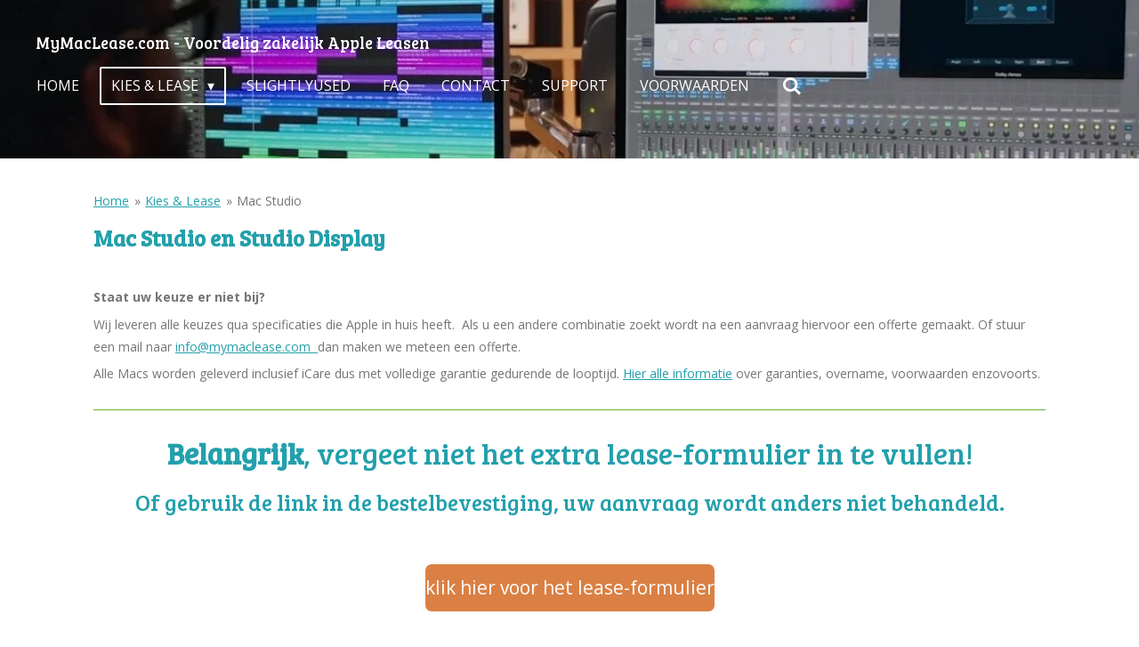

--- FILE ---
content_type: text/html; charset=UTF-8
request_url: https://www.mymaclease.com/kies-lease/mac-studio
body_size: 15855
content:
<!DOCTYPE html>
<html lang="nl">
    <head>
        <meta http-equiv="Content-Type" content="text/html; charset=utf-8">
        <meta name="viewport" content="width=device-width, initial-scale=1.0, maximum-scale=5.0">
        <meta http-equiv="X-UA-Compatible" content="IE=edge">
        <link rel="canonical" href="https://www.mymaclease.com/kies-lease/mac-studio">
        <link rel="sitemap" type="application/xml" href="https://www.mymaclease.com/sitemap.xml">
        <meta property="og:title" content="Mac Studio / Kies &amp; Lease | Apple Leasen? - De grootste, de snelste en u wordt eigenaar. Full-Service!">
        <meta property="og:url" content="https://www.mymaclease.com/kies-lease/mac-studio">
        <base href="https://www.mymaclease.com/">
        <meta name="description" property="og:description" content="">
                <script nonce="2897ad464be822048d53ddab165cc37b">
            
            window.JOUWWEB = window.JOUWWEB || {};
            window.JOUWWEB.application = window.JOUWWEB.application || {};
            window.JOUWWEB.application = {"backends":[{"domain":"jouwweb.nl","freeDomain":"jouwweb.site"},{"domain":"webador.com","freeDomain":"webadorsite.com"},{"domain":"webador.de","freeDomain":"webadorsite.com"},{"domain":"webador.fr","freeDomain":"webadorsite.com"},{"domain":"webador.es","freeDomain":"webadorsite.com"},{"domain":"webador.it","freeDomain":"webadorsite.com"},{"domain":"jouwweb.be","freeDomain":"jouwweb.site"},{"domain":"webador.ie","freeDomain":"webadorsite.com"},{"domain":"webador.co.uk","freeDomain":"webadorsite.com"},{"domain":"webador.at","freeDomain":"webadorsite.com"},{"domain":"webador.be","freeDomain":"webadorsite.com"},{"domain":"webador.ch","freeDomain":"webadorsite.com"},{"domain":"webador.ch","freeDomain":"webadorsite.com"},{"domain":"webador.mx","freeDomain":"webadorsite.com"},{"domain":"webador.com","freeDomain":"webadorsite.com"},{"domain":"webador.dk","freeDomain":"webadorsite.com"},{"domain":"webador.se","freeDomain":"webadorsite.com"},{"domain":"webador.no","freeDomain":"webadorsite.com"},{"domain":"webador.fi","freeDomain":"webadorsite.com"},{"domain":"webador.ca","freeDomain":"webadorsite.com"},{"domain":"webador.ca","freeDomain":"webadorsite.com"},{"domain":"webador.pl","freeDomain":"webadorsite.com"},{"domain":"webador.com.au","freeDomain":"webadorsite.com"},{"domain":"webador.nz","freeDomain":"webadorsite.com"}],"editorLocale":"nl-NL","editorTimezone":"Europe\/Amsterdam","editorLanguage":"nl","analytics4TrackingId":"G-E6PZPGE4QM","analyticsDimensions":[],"backendDomain":"www.jouwweb.nl","backendShortDomain":"jouwweb.nl","backendKey":"jouwweb-nl","freeWebsiteDomain":"jouwweb.site","noSsl":false,"build":{"reference":"4b57889"},"linkHostnames":["www.jouwweb.nl","www.webador.com","www.webador.de","www.webador.fr","www.webador.es","www.webador.it","www.jouwweb.be","www.webador.ie","www.webador.co.uk","www.webador.at","www.webador.be","www.webador.ch","fr.webador.ch","www.webador.mx","es.webador.com","www.webador.dk","www.webador.se","www.webador.no","www.webador.fi","www.webador.ca","fr.webador.ca","www.webador.pl","www.webador.com.au","www.webador.nz"],"assetsUrl":"https:\/\/assets.jwwb.nl","loginUrl":"https:\/\/www.jouwweb.nl\/inloggen","publishUrl":"https:\/\/www.jouwweb.nl\/v2\/website\/1184268\/publish-proxy","adminUserOrIp":false,"pricing":{"plans":{"lite":{"amount":"700","currency":"EUR"},"pro":{"amount":"1200","currency":"EUR"},"business":{"amount":"2400","currency":"EUR"}},"yearlyDiscount":{"price":{"amount":"4800","currency":"EUR"},"ratio":0.17,"percent":"17%","discountPrice":{"amount":"4800","currency":"EUR"},"termPricePerMonth":{"amount":"2400","currency":"EUR"},"termPricePerYear":{"amount":"24000","currency":"EUR"}}},"hcUrl":{"add-product-variants":"https:\/\/help.jouwweb.nl\/hc\/nl\/articles\/28594307773201","basic-vs-advanced-shipping":"https:\/\/help.jouwweb.nl\/hc\/nl\/articles\/28594268794257","html-in-head":"https:\/\/help.jouwweb.nl\/hc\/nl\/articles\/28594336422545","link-domain-name":"https:\/\/help.jouwweb.nl\/hc\/nl\/articles\/28594325307409","optimize-for-mobile":"https:\/\/help.jouwweb.nl\/hc\/nl\/articles\/28594312927121","seo":"https:\/\/help.jouwweb.nl\/hc\/nl\/sections\/28507243966737","transfer-domain-name":"https:\/\/help.jouwweb.nl\/hc\/nl\/articles\/28594325232657","website-not-secure":"https:\/\/help.jouwweb.nl\/hc\/nl\/articles\/28594252935825"}};
            window.JOUWWEB.brand = {"type":"jouwweb","name":"JouwWeb","domain":"JouwWeb.nl","supportEmail":"support@jouwweb.nl"};
                    
                window.JOUWWEB = window.JOUWWEB || {};
                window.JOUWWEB.websiteRendering = {"locale":"nl-NL","timezone":"Europe\/Amsterdam","routes":{"api\/upload\/product-field":"\/_api\/upload\/product-field","checkout\/cart":"\/winkelwagen","payment":"\/bestelling-afronden\/:publicOrderId","payment\/forward":"\/bestelling-afronden\/:publicOrderId\/forward","public-order":"\/bestelling\/:publicOrderId","checkout\/authorize":"\/winkelwagen\/authorize\/:gateway","wishlist":"\/verlanglijst"}};
                                                    window.JOUWWEB.website = {"id":1184268,"locale":"nl-NL","enabled":true,"title":"Apple Leasen? - De grootste, de snelste en u wordt eigenaar. Full-Service!","hasTitle":true,"roleOfLoggedInUser":null,"ownerLocale":"nl-NL","plan":"business","freeWebsiteDomain":"jouwweb.site","backendKey":"jouwweb-nl","currency":"EUR","defaultLocale":"nl-NL","url":"https:\/\/www.mymaclease.com\/","homepageSegmentId":4700165,"category":"webshop","isOffline":false,"isPublished":true,"locales":["de-DE","nl-NL"],"allowed":{"ads":false,"credits":true,"externalLinks":true,"slideshow":true,"customDefaultSlideshow":true,"hostedAlbums":true,"moderators":true,"mailboxQuota":10,"statisticsVisitors":true,"statisticsDetailed":true,"statisticsMonths":-1,"favicon":true,"password":true,"freeDomains":0,"freeMailAccounts":1,"canUseLanguages":true,"fileUpload":true,"legacyFontSize":false,"webshop":true,"products":-1,"imageText":false,"search":true,"audioUpload":true,"videoUpload":5000,"allowDangerousForms":false,"allowHtmlCode":true,"mobileBar":true,"sidebar":true,"poll":true,"allowCustomForms":true,"allowBusinessListing":true,"allowCustomAnalytics":true,"allowAccountingLink":true,"digitalProducts":true,"sitemapElement":false},"mobileBar":{"enabled":true,"theme":"accent","email":{"active":true,"value":"info@applelease.com"},"location":{"active":true,"value":"Euterpelaaan 7, Oss"},"phone":{"active":true,"value":"+31412622222"},"whatsapp":{"active":true,"value":"+31646455464"},"social":{"active":false,"network":"facebook"}},"webshop":{"enabled":true,"currency":"EUR","taxEnabled":true,"taxInclusive":false,"vatDisclaimerVisible":false,"orderNotice":"<p>BELANGRIJK, NA HET VERSTUREN VAN U BESTELLING<br \/>\r\nBij Lease: Graag ook even het invulformulier invullen op onze contactpagina http:\/\/mymaclease.com\/leaseformulier dan hebben we alle informatie om de aanvraag snel af te ronden. Bent u al klant of u doet een Aankoop ipv een Lease: dan hoeft dat uiteraard niet.<\/p>","orderConfirmation":"<p>Dank voor uw bestelling, we gaan er meteen mee aan de slag.<br \/>\r\nHeeft uw een Lease aangevraagd: Hartelijk bedankt voor uw aanvraag. U ontvangt zo spoedig mogelijk bericht van ons over de afhandeling na de goedkeuring daarvan.<\/p>","freeShipping":true,"freeShippingAmount":"0.00","shippingDisclaimerVisible":false,"pickupAllowed":false,"couponAllowed":false,"detailsPageAvailable":true,"socialMediaVisible":true,"termsPage":null,"termsPageUrl":null,"extraTerms":"<p>Ik ga akkoord met de leaseaanvraag en zal ook het formulier invullen om de aanvraag af te ronden in de bestelbevestiging die ik per mail krijg.<\/p>","pricingVisible":true,"orderButtonVisible":true,"shippingAdvanced":false,"shippingAdvancedBackEnd":false,"soldOutVisible":true,"backInStockNotificationEnabled":false,"canAddProducts":true,"nextOrderNumber":23513,"allowedServicePoints":[],"sendcloudConfigured":false,"sendcloudFallbackPublicKey":"a3d50033a59b4a598f1d7ce7e72aafdf","taxExemptionAllowed":true,"invoiceComment":null,"emptyCartVisible":false,"minimumOrderPrice":null,"productNumbersEnabled":false,"wishlistEnabled":false,"hideTaxOnCart":false},"isTreatedAsWebshop":true};                            window.JOUWWEB.cart = {"products":[],"coupon":null,"shippingCountryCode":null,"shippingChoice":null,"breakdown":[]};                            window.JOUWWEB.scripts = ["website-rendering\/webshop","website-rendering\/slideshow"];                        window.parent.JOUWWEB.colorPalette = window.JOUWWEB.colorPalette;
        </script>
                <title>Mac Studio / Kies &amp; Lease | Apple Leasen? - De grootste, de snelste en u wordt eigenaar. Full-Service!</title>
                                            <link href="https://primary.jwwb.nl/public/j/a/i/temp-jmlvvxxlllrmsbmznaib/touch-icon-iphone.png?bust=1590157967" rel="apple-touch-icon" sizes="60x60">                                                <link href="https://primary.jwwb.nl/public/j/a/i/temp-jmlvvxxlllrmsbmznaib/touch-icon-ipad.png?bust=1590157967" rel="apple-touch-icon" sizes="76x76">                                                <link href="https://primary.jwwb.nl/public/j/a/i/temp-jmlvvxxlllrmsbmznaib/touch-icon-iphone-retina.png?bust=1590157967" rel="apple-touch-icon" sizes="120x120">                                                <link href="https://primary.jwwb.nl/public/j/a/i/temp-jmlvvxxlllrmsbmznaib/touch-icon-ipad-retina.png?bust=1590157967" rel="apple-touch-icon" sizes="152x152">                                                <link href="https://primary.jwwb.nl/public/j/a/i/temp-jmlvvxxlllrmsbmznaib/favicon.png?bust=1590157967" rel="shortcut icon">                                                <link href="https://primary.jwwb.nl/public/j/a/i/temp-jmlvvxxlllrmsbmznaib/favicon.png?bust=1590157967" rel="icon">                                        <meta property="og:image" content="https&#x3A;&#x2F;&#x2F;primary.jwwb.nl&#x2F;public&#x2F;j&#x2F;a&#x2F;i&#x2F;temp-jmlvvxxlllrmsbmznaib&#x2F;lmgnsp&#x2F;mac-studio-01_3_1.jpg">
                    <meta property="og:image" content="https&#x3A;&#x2F;&#x2F;primary.jwwb.nl&#x2F;public&#x2F;j&#x2F;a&#x2F;i&#x2F;temp-jmlvvxxlllrmsbmznaib&#x2F;qwsct7&#x2F;mac-studio-01_3_1-1.jpg">
                    <meta property="og:image" content="https&#x3A;&#x2F;&#x2F;primary.jwwb.nl&#x2F;public&#x2F;j&#x2F;a&#x2F;i&#x2F;temp-jmlvvxxlllrmsbmznaib&#x2F;c3bgbf&#x2F;untitled2.png">
                    <meta property="og:image" content="https&#x3A;&#x2F;&#x2F;primary.jwwb.nl&#x2F;public&#x2F;j&#x2F;a&#x2F;i&#x2F;temp-jmlvvxxlllrmsbmznaib&#x2F;5n2dft&#x2F;keybnumzwart.jpeg">
                    <meta property="og:image" content="https&#x3A;&#x2F;&#x2F;primary.jwwb.nl&#x2F;public&#x2F;j&#x2F;a&#x2F;i&#x2F;temp-jmlvvxxlllrmsbmznaib&#x2F;qeaewa&#x2F;mousezwart.jpeg">
                                    <meta name="twitter:card" content="summary_large_image">
                        <meta property="twitter:image" content="https&#x3A;&#x2F;&#x2F;primary.jwwb.nl&#x2F;public&#x2F;j&#x2F;a&#x2F;i&#x2F;temp-jmlvvxxlllrmsbmznaib&#x2F;lmgnsp&#x2F;mac-studio-01_3_1.jpg">
                                                    <script src="https://plausible.io/js/script.manual.js" nonce="2897ad464be822048d53ddab165cc37b" data-turbo-track="reload" defer data-domain="shard18.jouwweb.nl"></script>
<link rel="stylesheet" type="text/css" href="https://gfonts.jwwb.nl/css?display=fallback&amp;family=Open+Sans%3A400%2C700%2C400italic%2C700italic%7CBree+Serif%3A400%2C700%2C400italic%2C700italic" nonce="2897ad464be822048d53ddab165cc37b" data-turbo-track="dynamic">
<script src="https://assets.jwwb.nl/assets/build/website-rendering/nl-NL.js?bust=af8dcdef13a1895089e9" nonce="2897ad464be822048d53ddab165cc37b" data-turbo-track="reload" defer></script>
<script src="https://assets.jwwb.nl/assets/website-rendering/runtime.e155993011efc7175f1d.js?bust=9c9da86aa25b93d0d097" nonce="2897ad464be822048d53ddab165cc37b" data-turbo-track="reload" defer></script>
<script src="https://assets.jwwb.nl/assets/website-rendering/812.881ee67943804724d5af.js?bust=78ab7ad7d6392c42d317" nonce="2897ad464be822048d53ddab165cc37b" data-turbo-track="reload" defer></script>
<script src="https://assets.jwwb.nl/assets/website-rendering/main.1b6d8d1b0a1591358b94.js?bust=622d7a089b31aacec880" nonce="2897ad464be822048d53ddab165cc37b" data-turbo-track="reload" defer></script>
<link rel="preload" href="https://assets.jwwb.nl/assets/website-rendering/styles.fe615cbe702fd3e65b4d.css?bust=585f72bc049874908885" as="style">
<link rel="preload" href="https://assets.jwwb.nl/assets/website-rendering/fonts/icons-website-rendering/font/website-rendering.woff2?bust=bd2797014f9452dadc8e" as="font" crossorigin>
<link rel="preconnect" href="https://gfonts.jwwb.nl">
<link rel="stylesheet" type="text/css" href="https://assets.jwwb.nl/assets/website-rendering/styles.fe615cbe702fd3e65b4d.css?bust=585f72bc049874908885" nonce="2897ad464be822048d53ddab165cc37b" data-turbo-track="dynamic">
<link rel="preconnect" href="https://assets.jwwb.nl">
<link rel="stylesheet" type="text/css" href="https://primary.jwwb.nl/public/j/a/i/temp-jmlvvxxlllrmsbmznaib/style.css?bust=1769702065" nonce="2897ad464be822048d53ddab165cc37b" data-turbo-track="dynamic">    </head>
    <body
        id="top"
        class="jw-is-slideshow jw-header-is-text jw-is-segment-page jw-is-frontend jw-is-no-sidebar jw-is-no-messagebar jw-is-no-touch-device jw-is-no-mobile"
                                    data-jouwweb-page="9310988"
                                                data-jouwweb-segment-id="9310988"
                                                data-jouwweb-segment-type="page"
                                                data-template-threshold="960"
                                                data-template-name="concert-banner&#x7C;glow"
                            itemscope
        itemtype="https://schema.org/WebPage"
    >
                                    <meta itemprop="url" content="https://www.mymaclease.com/kies-lease/mac-studio">
        <a href="#main-content" class="jw-skip-link">
            Ga direct naar de hoofdinhoud        </a>
        <div class="jw-background"></div>
        <div class="jw-body">
            <div class="jw-mobile-menu jw-mobile-is-text js-mobile-menu">
            <button
            type="button"
            class="jw-mobile-menu__button jw-mobile-toggle"
            aria-label="Open / sluit menu"
        >
            <span class="jw-icon-burger"></span>
        </button>
        <div class="jw-mobile-header jw-mobile-header--text">
        <a            class="jw-mobile-header-content"
                            href="/"
                        >
                                        <div class="jw-mobile-text">
                    <span style="font-size: 70%;">MyMacLease.com - Voordelig zakelijk Apple Leasen </span>                </div>
                    </a>
    </div>

        <a
        href="/winkelwagen"
        class="jw-mobile-menu__button jw-mobile-header-cart jw-mobile-header-cart--hidden jw-mobile-menu__button--dummy"
        aria-label="Bekijk winkelwagen"
    >
        <span class="jw-icon-badge-wrapper">
            <span class="website-rendering-icon-basket" aria-hidden="true"></span>
            <span class="jw-icon-badge hidden" aria-hidden="true"></span>
        </span>
    </a>
    
    </div>
    <div class="jw-mobile-menu-search jw-mobile-menu-search--hidden">
        <form
            action="/zoeken"
            method="get"
            class="jw-mobile-menu-search__box"
        >
            <input
                type="text"
                name="q"
                value=""
                placeholder="Zoeken..."
                class="jw-mobile-menu-search__input"
                aria-label="Zoeken"
            >
            <button type="submit" class="jw-btn jw-btn--style-flat jw-mobile-menu-search__button" aria-label="Zoeken">
                <span class="website-rendering-icon-search" aria-hidden="true"></span>
            </button>
            <button type="button" class="jw-btn jw-btn--style-flat jw-mobile-menu-search__button js-cancel-search" aria-label="Zoekopdracht annuleren">
                <span class="website-rendering-icon-cancel" aria-hidden="true"></span>
            </button>
        </form>
    </div>
            <header class="header-wrap js-topbar-content-container js-fixed-header-container">
        <div class="header-wrap__inner">
        <div class="header">
            <div class="jw-header-logo">
        <div
    class="jw-header jw-header-title-container jw-header-text jw-header-text-toggle"
    data-stylable="true"
>
    <a        id="jw-header-title"
        class="jw-header-title"
                    href="/"
            >
        <span style="font-size: 70%;">MyMacLease.com - Voordelig zakelijk Apple Leasen </span>    </a>
</div>
</div>
        </div>
        <nav class="menu jw-menu-copy">
            <ul
    id="jw-menu"
    class="jw-menu jw-menu-horizontal"
            >
            <li
    class="jw-menu-item"
>
        <a        class="jw-menu-link"
        href="/"                                            data-page-link-id="4700165"
                            >
                <span class="">
            Home        </span>
            </a>
                </li>
            <li
    class="jw-menu-item jw-menu-has-submenu jw-menu-is-active"
>
        <a        class="jw-menu-link js-active-menu-item"
        href="/kies-lease"                                            data-page-link-id="13827494"
                            >
                <span class="">
            Kies &amp; Lease        </span>
                    <span class="jw-arrow jw-arrow-toplevel"></span>
            </a>
                    <ul
            class="jw-submenu"
                    >
                            <li
    class="jw-menu-item"
>
        <a        class="jw-menu-link"
        href="/kies-lease/imac-24"                                            data-page-link-id="4712645"
                            >
                <span class="">
            iMac 24&quot;        </span>
            </a>
                </li>
                            <li
    class="jw-menu-item jw-menu-is-active"
>
        <a        class="jw-menu-link js-active-menu-item"
        href="/kies-lease/mac-studio"                                            data-page-link-id="9310988"
                            >
                <span class="">
            Mac Studio        </span>
            </a>
                </li>
                            <li
    class="jw-menu-item"
>
        <a        class="jw-menu-link"
        href="/kies-lease/mac-mini"                                            data-page-link-id="4712478"
                            >
                <span class="">
            Mac mini        </span>
            </a>
                </li>
                            <li
    class="jw-menu-item"
>
        <a        class="jw-menu-link"
        href="/kies-lease/mac-pro"                                            data-page-link-id="4775351"
                            >
                <span class="">
            Mac Pro        </span>
            </a>
                </li>
                            <li
    class="jw-menu-item"
>
        <a        class="jw-menu-link"
        href="/kies-lease/macbook-air"                                            data-page-link-id="4712410"
                            >
                <span class="">
            MacBook Air        </span>
            </a>
                </li>
                            <li
    class="jw-menu-item"
>
        <a        class="jw-menu-link"
        href="/kies-lease/macbook-pro"                                            data-page-link-id="4712415"
                            >
                <span class="">
            MacBook Pro        </span>
            </a>
                </li>
                            <li
    class="jw-menu-item"
>
        <a        class="jw-menu-link"
        href="/kies-lease/ipad"                                            data-page-link-id="4712366"
                            >
                <span class="">
            iPad        </span>
            </a>
                </li>
                            <li
    class="jw-menu-item"
>
        <a        class="jw-menu-link"
        href="/kies-lease/displays-en-monitoren"                                            data-page-link-id="12443899"
                            >
                <span class="">
            Displays en Monitoren        </span>
            </a>
                </li>
                            <li
    class="jw-menu-item"
>
        <a        class="jw-menu-link"
        href="/kies-lease/iphone"                                            data-page-link-id="4712419"
                            >
                <span class="">
            iPhone        </span>
            </a>
                </li>
                            <li
    class="jw-menu-item"
>
        <a        class="jw-menu-link"
        href="/kies-lease/apple-tv"                                            data-page-link-id="4712483"
                            >
                <span class="">
            Apple TV        </span>
            </a>
                </li>
                            <li
    class="jw-menu-item"
>
        <a        class="jw-menu-link"
        href="/kies-lease/airpods-en-homepod"                                            data-page-link-id="12376120"
                            >
                <span class="">
            AirPods en HomePod        </span>
            </a>
                </li>
                            <li
    class="jw-menu-item"
>
        <a        class="jw-menu-link"
        href="/kies-lease/devialet"                                            data-page-link-id="4717541"
                            >
                <span class="">
            Devialet        </span>
            </a>
                </li>
                            <li
    class="jw-menu-item"
>
        <a        class="jw-menu-link"
        href="/kies-lease/apple-accessoires"                                            data-page-link-id="4718168"
                            >
                <span class="">
            Apple Accessoires        </span>
            </a>
                </li>
                    </ul>
        </li>
            <li
    class="jw-menu-item"
>
        <a        class="jw-menu-link"
        href="/slightlyused"                                            data-page-link-id="4733521"
                            >
                <span class="">
            SlightlyUsed        </span>
            </a>
                </li>
            <li
    class="jw-menu-item"
>
        <a        class="jw-menu-link"
        href="/faq-1"                                            data-page-link-id="4847520"
                            >
                <span class="">
            Faq        </span>
            </a>
                </li>
            <li
    class="jw-menu-item"
>
        <a        class="jw-menu-link"
        href="/contact"                                            data-page-link-id="4712706"
                            >
                <span class="">
            Contact        </span>
            </a>
                </li>
            <li
    class="jw-menu-item"
>
        <a        class="jw-menu-link"
        href="/support"                                            data-page-link-id="6406172"
                            >
                <span class="">
            Support        </span>
            </a>
                </li>
            <li
    class="jw-menu-item"
>
        <a        class="jw-menu-link"
        href="/voorwaarden"                                            data-page-link-id="6484741"
                            >
                <span class="">
            Voorwaarden        </span>
            </a>
                </li>
            <li
    class="jw-menu-item jw-menu-search-item"
>
        <button        class="jw-menu-link jw-menu-link--icon jw-text-button"
                                                                    title="Zoeken"
            >
                                <span class="website-rendering-icon-search"></span>
                            <span class="hidden-desktop-horizontal-menu">
            Zoeken        </span>
            </button>
                
            <div class="jw-popover-container jw-popover-container--inline is-hidden">
                <div class="jw-popover-backdrop"></div>
                <div class="jw-popover">
                    <div class="jw-popover__arrow"></div>
                    <div class="jw-popover__content jw-section-white">
                        <form  class="jw-search" action="/zoeken" method="get">
                            
                            <input class="jw-search__input" type="text" name="q" value="" placeholder="Zoeken..." aria-label="Zoeken" >
                            <button class="jw-search__submit" type="submit" aria-label="Zoeken">
                                <span class="website-rendering-icon-search" aria-hidden="true"></span>
                            </button>
                        </form>
                    </div>
                </div>
            </div>
                        </li>
            <li
    class="jw-menu-item js-menu-cart-item jw-menu-cart-item--hidden"
>
        <a        class="jw-menu-link jw-menu-link--icon"
        href="/winkelwagen"                                                            title="Winkelwagen"
            >
                                    <span class="jw-icon-badge-wrapper">
                        <span class="website-rendering-icon-basket"></span>
                                            <span class="jw-icon-badge hidden">
                    0                </span>
                            <span class="hidden-desktop-horizontal-menu">
            Winkelwagen        </span>
            </a>
                </li>
    
    </ul>

    <script nonce="2897ad464be822048d53ddab165cc37b" id="jw-mobile-menu-template" type="text/template">
        <ul id="jw-menu" class="jw-menu jw-menu-horizontal jw-menu-spacing--mobile-bar">
                            <li
    class="jw-menu-item jw-menu-search-item"
>
                
                 <li class="jw-menu-item jw-mobile-menu-search-item">
                    <form class="jw-search" action="/zoeken" method="get">
                        <input class="jw-search__input" type="text" name="q" value="" placeholder="Zoeken..." aria-label="Zoeken">
                        <button class="jw-search__submit" type="submit" aria-label="Zoeken">
                            <span class="website-rendering-icon-search" aria-hidden="true"></span>
                        </button>
                    </form>
                </li>
                        </li>
                            <li
    class="jw-menu-item"
>
        <a        class="jw-menu-link"
        href="/"                                            data-page-link-id="4700165"
                            >
                <span class="">
            Home        </span>
            </a>
                </li>
                            <li
    class="jw-menu-item jw-menu-has-submenu jw-menu-is-active"
>
        <a        class="jw-menu-link js-active-menu-item"
        href="/kies-lease"                                            data-page-link-id="13827494"
                            >
                <span class="">
            Kies &amp; Lease        </span>
                    <span class="jw-arrow jw-arrow-toplevel"></span>
            </a>
                    <ul
            class="jw-submenu"
                    >
                            <li
    class="jw-menu-item"
>
        <a        class="jw-menu-link"
        href="/kies-lease/imac-24"                                            data-page-link-id="4712645"
                            >
                <span class="">
            iMac 24&quot;        </span>
            </a>
                </li>
                            <li
    class="jw-menu-item jw-menu-is-active"
>
        <a        class="jw-menu-link js-active-menu-item"
        href="/kies-lease/mac-studio"                                            data-page-link-id="9310988"
                            >
                <span class="">
            Mac Studio        </span>
            </a>
                </li>
                            <li
    class="jw-menu-item"
>
        <a        class="jw-menu-link"
        href="/kies-lease/mac-mini"                                            data-page-link-id="4712478"
                            >
                <span class="">
            Mac mini        </span>
            </a>
                </li>
                            <li
    class="jw-menu-item"
>
        <a        class="jw-menu-link"
        href="/kies-lease/mac-pro"                                            data-page-link-id="4775351"
                            >
                <span class="">
            Mac Pro        </span>
            </a>
                </li>
                            <li
    class="jw-menu-item"
>
        <a        class="jw-menu-link"
        href="/kies-lease/macbook-air"                                            data-page-link-id="4712410"
                            >
                <span class="">
            MacBook Air        </span>
            </a>
                </li>
                            <li
    class="jw-menu-item"
>
        <a        class="jw-menu-link"
        href="/kies-lease/macbook-pro"                                            data-page-link-id="4712415"
                            >
                <span class="">
            MacBook Pro        </span>
            </a>
                </li>
                            <li
    class="jw-menu-item"
>
        <a        class="jw-menu-link"
        href="/kies-lease/ipad"                                            data-page-link-id="4712366"
                            >
                <span class="">
            iPad        </span>
            </a>
                </li>
                            <li
    class="jw-menu-item"
>
        <a        class="jw-menu-link"
        href="/kies-lease/displays-en-monitoren"                                            data-page-link-id="12443899"
                            >
                <span class="">
            Displays en Monitoren        </span>
            </a>
                </li>
                            <li
    class="jw-menu-item"
>
        <a        class="jw-menu-link"
        href="/kies-lease/iphone"                                            data-page-link-id="4712419"
                            >
                <span class="">
            iPhone        </span>
            </a>
                </li>
                            <li
    class="jw-menu-item"
>
        <a        class="jw-menu-link"
        href="/kies-lease/apple-tv"                                            data-page-link-id="4712483"
                            >
                <span class="">
            Apple TV        </span>
            </a>
                </li>
                            <li
    class="jw-menu-item"
>
        <a        class="jw-menu-link"
        href="/kies-lease/airpods-en-homepod"                                            data-page-link-id="12376120"
                            >
                <span class="">
            AirPods en HomePod        </span>
            </a>
                </li>
                            <li
    class="jw-menu-item"
>
        <a        class="jw-menu-link"
        href="/kies-lease/devialet"                                            data-page-link-id="4717541"
                            >
                <span class="">
            Devialet        </span>
            </a>
                </li>
                            <li
    class="jw-menu-item"
>
        <a        class="jw-menu-link"
        href="/kies-lease/apple-accessoires"                                            data-page-link-id="4718168"
                            >
                <span class="">
            Apple Accessoires        </span>
            </a>
                </li>
                    </ul>
        </li>
                            <li
    class="jw-menu-item"
>
        <a        class="jw-menu-link"
        href="/slightlyused"                                            data-page-link-id="4733521"
                            >
                <span class="">
            SlightlyUsed        </span>
            </a>
                </li>
                            <li
    class="jw-menu-item"
>
        <a        class="jw-menu-link"
        href="/faq-1"                                            data-page-link-id="4847520"
                            >
                <span class="">
            Faq        </span>
            </a>
                </li>
                            <li
    class="jw-menu-item"
>
        <a        class="jw-menu-link"
        href="/contact"                                            data-page-link-id="4712706"
                            >
                <span class="">
            Contact        </span>
            </a>
                </li>
                            <li
    class="jw-menu-item"
>
        <a        class="jw-menu-link"
        href="/support"                                            data-page-link-id="6406172"
                            >
                <span class="">
            Support        </span>
            </a>
                </li>
                            <li
    class="jw-menu-item"
>
        <a        class="jw-menu-link"
        href="/voorwaarden"                                            data-page-link-id="6484741"
                            >
                <span class="">
            Voorwaarden        </span>
            </a>
                </li>
            
                    </ul>
    </script>
        </nav>
    </div>
</header>
<div
    id="jw-slideshow"
    class="jw-slideshow jw-slideshow-toggle jw-slideshow--height-ratio jw-slideshow--parallax jw-slideshow--parallax-effect banner-sm"
    data-pause="7000"
    data-autoplay="1"
    data-transition="horizontal"
    data-ratio="0.23"
>
                    <div class="bx-wrapper">
            <div class="bx-viewport">
                <div class="jw-slideshow-list">
                        <div class="jw-slideshow-slide">    <div data-key="0" data-text="" data-subtext="" data-buttontext="" data-buttontarget="_self" data-backdrop="0" data-layout="no-text" style="background-position: 50% 50%; background-image: url(&#039;https://primary.jwwb.nl/public/j/a/i/temp-jmlvvxxlllrmsbmznaib/lcimg_7c6d2fd7_bef2_47c0_af2d_eda6264d376c6-1.jpeg?enable-io=true&amp;fit=bounds&amp;width=1920&amp;height=1920&#039;);" data-background-position-x="0.5" data-background-position-y="0.5" class="jw-slideshow-slide-content jw-slideshow-slide-content--display-cover jw-slideshow-slide-content--no-backdrop ">                                <div class="bx-caption-wrapper jw-slideshow-slide-align-center">
            <div class="bx-caption">
                <div class="jw-slideshow-title"></div>
                                            </div>
        </div>
    </div>
</div>

                            </div>
            </div>
        </div>
        <div class="jw-slideshow__scroll-arrow">
        <i class="website-rendering-icon-down-open-big"></i>
    </div>
    <style>
                .jw-slideshow-slide-content {
            min-height: 23vh;
        }
        @media screen and (min-height: 1200px) {
            .jw-slideshow-slide-content {
                min-height: 276px;
            }
        }
            </style>
</div>

<script nonce="2897ad464be822048d53ddab165cc37b">
    JOUWWEB.templateConfig = {
        header: {
            selector: '.header-wrap__inner',
            mobileSelector: '.jw-mobile-menu',
            updatePusher: function (topHeight) {
                var $sliderStyle = $('#sliderStyle');

                if ($sliderStyle.length === 0) {
                    $sliderStyle = $('<style />')
                        .attr('id', 'sliderStyle')
                        .appendTo(document.body);
                }

                // Header height without mobile bar
                var headerHeight = $('.header-wrap__inner').outerHeight();

                var paddingTop = topHeight;
                var paddingBottom = Math.min(headerHeight * (2/3), 60);
                $sliderStyle.html(
                    '.jw-slideshow-slide-content {' +
                    '    padding-top: ' + paddingTop + 'px;' +
                    '    padding-bottom: ' + paddingBottom + 'px;' +
                    '}' +
                    '.bx-controls-direction {' +
                    '    margin-top: ' + ((paddingTop - paddingBottom) / 2) + 'px;' +
                    '}'
                );

                // make sure slider also gets correct height (because of the added padding)
                $('.jw-slideshow-slide[aria-hidden=false]').each(function (index) {
                    var $this = $(this);
                    topHeight = $this.outerHeight() > topHeight ? $this.outerHeight() : topHeight;
                    $this.closest('.bx-viewport').css({
                        height: topHeight + 'px',
                    });
                });

                // If a page has a message-bar, offset the mobile nav.
                const $messageBar = $('.message-bar');
                if ($messageBar.length > 0) {
                    $('.js-mobile-menu, .jw-menu-clone').css('top', $messageBar.outerHeight());
                }
            },
        },
        mainContentOffset: function () {
            const $body = $('body');

            function measureAffixedHeaderHeight() {
                const $headerWrap = $('.header-wrap');
                const $headerWrapInner = $('.header-wrap__inner');

                // Early return if header is already affixed
                if ($body.hasClass('jw-is-header-affix')) {
                    return $headerWrap.height();
                }

                // Switch to affixed header (without transition)
                $headerWrapInner.css('transition', 'none');
                $body.addClass('jw-is-header-affix');

                // Measure affixed header height
                const headerHeight = $headerWrap.height();

                // Switch back to unaffixed header (without transition)
                $body.removeClass('jw-is-header-affix');
                $headerWrap.height(); // force reflow
                $headerWrapInner.css('transition', '');

                return headerHeight;
            }

            const headerHeight = measureAffixedHeaderHeight();
            return $('.main-content').offset().top - ($body.hasClass('jw-menu-is-mobile') ? 0 : headerHeight);
        },
    };
</script>
<div class="main-content">
    
<main id="main-content" class="block-content">
    <div data-section-name="content" class="jw-section jw-section-content jw-responsive">
        <div class="jw-block-element"><div
    id="jw-element-155558657"
    data-jw-element-id="155558657"
        class="jw-tree-node jw-element jw-strip-root jw-tree-container jw-responsive jw-node-is-first-child jw-node-is-last-child"
>
    <div
    id="jw-element-344425606"
    data-jw-element-id="344425606"
        class="jw-tree-node jw-element jw-strip jw-tree-container jw-responsive jw-strip--default jw-strip--style-color jw-strip--color-default jw-strip--padding-both jw-node-is-first-child jw-strip--primary jw-node-is-last-child"
>
    <div class="jw-strip__content-container"><div class="jw-strip__content jw-responsive">
                        <nav class="jw-breadcrumbs" aria-label="Kruimelpad"><ol><li><a href="/" class="jw-breadcrumbs__link">Home</a></li><li><span class="jw-breadcrumbs__separator" aria-hidden="true">&raquo;</span><a href="/kies-lease" class="jw-breadcrumbs__link">Kies &amp; Lease</a></li><li><span class="jw-breadcrumbs__separator" aria-hidden="true">&raquo;</span><a href="/kies-lease/mac-studio" class="jw-breadcrumbs__link jw-breadcrumbs__link--current" aria-current="page">Mac Studio</a></li></ol></nav><div
    id="jw-element-155558660"
    data-jw-element-id="155558660"
        class="jw-tree-node jw-element jw-image-text jw-node-is-first-child"
>
    <div class="jw-element-imagetext-text">
            <h2 class="jw-heading-100"><span style="color: #23a0ac;"><strong>Mac Studio en Studio Display</strong></span></h2>
<p>&nbsp;</p>
<p><strong><span>Staat uw keuze er niet bij?</span></strong></p>
<p><span>Wij leveren alle keuzes qua specificaties die Apple in huis heeft. &nbsp;</span><span>Als u een andere combinatie zoekt wordt na een aanvraag hiervoor een offerte gemaakt. Of stuur een mail naar <a href="mailto:info@mymaclease.com" data-jwlink-type="email" data-jwlink-identifier="info@mymaclease.com" data-jwlink-title="info@mymaclease.com">info@mymaclease.com &nbsp;</a>dan maken we meteen een offerte.&nbsp;</span></p>
<p><span><span class="">Alle Macs worden geleverd inclusief iCare dus met volledige garantie gedurende de looptijd. <a href="/faq-1" data-jwlink-type="page" data-jwlink-identifier="4847520" data-jwlink-title="Faq">Hier alle informatie</a> over garanties, overname, voorwaarden enzovoorts.</span></span></p>    </div>
</div><div
    id="jw-element-155558661"
    data-jw-element-id="155558661"
        class="jw-tree-node jw-element jw-separator"
>
    <div class="jw-element-separator-padding">
    <hr
        class="jw-element-separator jw-element-separator--thin jw-element-separator--solid"
        style="--jw-element-separator__margin&#x3A;&#x20;1.0000em&#x3B;border-color&#x3A;&#x20;&#x23;68ae34"
    />
</div>
</div><div
    id="jw-element-195932775"
    data-jw-element-id="195932775"
        class="jw-tree-node jw-element jw-image-text"
>
    <div class="jw-element-imagetext-text">
            <h1 class="jw-heading-130" style="text-align: center;"><strong>Belangrijk</strong>, vergeet niet het extra lease-formulier in te vullen!</h1>    </div>
</div><div
    id="jw-element-195932812"
    data-jw-element-id="195932812"
        class="jw-tree-node jw-element jw-image-text"
>
    <div class="jw-element-imagetext-text">
            <h2 class="jw-heading-100" style="text-align: center;">Of gebruik de link in de bestelbevestiging, uw aanvraag wordt anders niet behandeld.</h2>    </div>
</div><div
    id="jw-element-195932831"
    data-jw-element-id="195932831"
        class="jw-tree-node jw-element jw-spacer"
>
    <div
    class="jw-element-spacer-container "
    style="height: 26px"
>
    </div>
</div><div
    id="jw-element-195932833"
    data-jw-element-id="195932833"
        class="jw-tree-node jw-element jw-button"
>
    <div class="jw-btn-container&#x20;jw-btn-is-center">
            <a
                            href="&#x2F;leaseformulier"
                                    title="Leaseformulier"            class="jw-element-content&#x20;jw-btn&#x20;jw-btn--size-extra-large&#x20;jw-btn--style-flat&#x20;jw-btn--roundness-rounded&#x20;jw-btn--icon-position-start&#x20;jw-btn--custom-color"
            style="--jw-button-custom-color&#x3A;&#x20;&#x23;da8044&#x3B;--jw-button-custom-color-text&#x3A;&#x20;&#x23;ffffff&#x3B;--jw-button-custom-color-hover&#x3A;&#x20;&#x23;e29d6f&#x3B;"
        >
                        <span class="jw-btn-caption">
                klik hier voor het lease-formulier            </span>
        </a>
    </div>
</div><div
    id="jw-element-195932879"
    data-jw-element-id="195932879"
        class="jw-tree-node jw-element jw-spacer"
>
    <div
    class="jw-element-spacer-container "
    style="height: 50px"
>
    </div>
</div><div
    id="jw-element-155558668"
    data-jw-element-id="155558668"
        class="jw-tree-node jw-element jw-image-text"
>
    <div class="jw-element-imagetext-text">
            <h2 class="jw-heading-100" style="text-align: left;"><span><strong>Kies en Lease - Mac Studio</strong></span></h2>    </div>
</div><div
    id="jw-element-155558678"
    data-jw-element-id="155558678"
        class="jw-tree-node jw-element jw-columns jw-tree-container jw-responsive jw-tree-horizontal jw-columns--mode-flex"
>
    <div
    id="jw-element-155558679"
    data-jw-element-id="155558679"
            style="width: 50%"
        class="jw-tree-node jw-element jw-column jw-tree-container jw-responsive jw-node-is-first-child"
>
    <div
    id="jw-element-155559406"
    data-jw-element-id="155559406"
        class="jw-tree-node jw-element jw-product jw-node-is-first-child jw-node-is-last-child"
>
    <div class="product js-product-container" data-webshop-product="&#x7B;&quot;id&quot;&#x3A;6917225,&quot;title&quot;&#x3A;&quot;Mac&#x20;Studio,&#x20;M4&#x20;Max&quot;,&quot;url&quot;&#x3A;&quot;&#x5C;&#x2F;product&#x5C;&#x2F;6917225&#x5C;&#x2F;mac-studio-m4-max&quot;,&quot;variants&quot;&#x3A;&#x5B;&#x7B;&quot;id&quot;&#x3A;24819373,&quot;stock&quot;&#x3A;0,&quot;limited&quot;&#x3A;false,&quot;propertyValueIds&quot;&#x3A;&#x5B;9657624&#x5D;,&quot;freeShippingMotivator&quot;&#x3A;true&#x7D;,&#x7B;&quot;id&quot;&#x3A;24819375,&quot;stock&quot;&#x3A;0,&quot;limited&quot;&#x3A;false,&quot;propertyValueIds&quot;&#x3A;&#x5B;9657625&#x5D;,&quot;freeShippingMotivator&quot;&#x3A;true&#x7D;,&#x7B;&quot;id&quot;&#x3A;24819377,&quot;stock&quot;&#x3A;0,&quot;limited&quot;&#x3A;false,&quot;propertyValueIds&quot;&#x3A;&#x5B;9657626&#x5D;,&quot;freeShippingMotivator&quot;&#x3A;true&#x7D;,&#x7B;&quot;id&quot;&#x3A;24819379,&quot;stock&quot;&#x3A;0,&quot;limited&quot;&#x3A;false,&quot;propertyValueIds&quot;&#x3A;&#x5B;9657627&#x5D;,&quot;freeShippingMotivator&quot;&#x3A;true&#x7D;,&#x7B;&quot;id&quot;&#x3A;74229540,&quot;stock&quot;&#x3A;0,&quot;limited&quot;&#x3A;false,&quot;propertyValueIds&quot;&#x3A;&#x5B;29455949&#x5D;,&quot;freeShippingMotivator&quot;&#x3A;true&#x7D;,&#x7B;&quot;id&quot;&#x3A;74229541,&quot;stock&quot;&#x3A;0,&quot;limited&quot;&#x3A;false,&quot;propertyValueIds&quot;&#x3A;&#x5B;29455950&#x5D;,&quot;freeShippingMotivator&quot;&#x3A;true&#x7D;&#x5D;,&quot;image&quot;&#x3A;&#x7B;&quot;id&quot;&#x3A;67970752,&quot;url&quot;&#x3A;&quot;https&#x3A;&#x5C;&#x2F;&#x5C;&#x2F;primary.jwwb.nl&#x5C;&#x2F;public&#x5C;&#x2F;j&#x5C;&#x2F;a&#x5C;&#x2F;i&#x5C;&#x2F;temp-jmlvvxxlllrmsbmznaib&#x5C;&#x2F;mac-studio-01_3_1.jpg&quot;,&quot;width&quot;&#x3A;374,&quot;height&quot;&#x3A;374&#x7D;&#x7D;">
            <div class="product__image-container">
            
            <a class="js-jouwweb-segment product-image" data-jwlink-type="product" data-jwlink-identifier="6917225" data-jwlink-title="Mac Studio, M4 Max" data-jwlink-readonly data-segment-type="product" data-segment-id="6917225" href="/product/6917225/mac-studio-m4-max">                <img
                    class="product-image__image product-image__image--main"
                    loading="lazy"
                    src="https&#x3A;&#x2F;&#x2F;primary.jwwb.nl&#x2F;public&#x2F;j&#x2F;a&#x2F;i&#x2F;temp-jmlvvxxlllrmsbmznaib&#x2F;lmgnsp&#x2F;mac-studio-01_3_1.jpg&#x3F;enable-io&#x3D;true&amp;enable&#x3D;upscale&amp;fit&#x3D;bounds&amp;width&#x3D;414"
                                        srcset="https&#x3A;&#x2F;&#x2F;primary.jwwb.nl&#x2F;public&#x2F;j&#x2F;a&#x2F;i&#x2F;temp-jmlvvxxlllrmsbmznaib&#x2F;lmgnsp&#x2F;mac-studio-01_3_1.jpg&#x3F;enable-io&#x3D;true&amp;enable&#x3D;upscale&amp;fit&#x3D;bounds&amp;width&#x3D;414&#x20;1x,&#x20;https&#x3A;&#x2F;&#x2F;primary.jwwb.nl&#x2F;public&#x2F;j&#x2F;a&#x2F;i&#x2F;temp-jmlvvxxlllrmsbmznaib&#x2F;lmgnsp&#x2F;mac-studio-01_3_1.jpg&#x3F;enable-io&#x3D;true&amp;enable&#x3D;upscale&amp;fit&#x3D;bounds&amp;width&#x3D;828&#x20;2x"
                    sizes="(min-width: 656px) 180px, (max-width: 656px) 100vw"
                    alt=""
                >
            </a>        </div>
        <div class="product__top">
                <h3 class="product__heading heading__no-margin">
                            <a class="js-jouwweb-segment" data-jwlink-type="product" data-jwlink-identifier="6917225" data-jwlink-title="Mac Studio, M4 Max" data-jwlink-readonly data-segment-type="product" data-segment-id="6917225" href="/product/6917225/mac-studio-m4-max">Mac Studio, M4 Max</a>                    </h3>
                    <div>
                <div class="product__price js-product-container__price">
                    <span class="product__price__price">€ 115,79</span>
                </div>
                <div class="product__free-shipping-motivator js-product-container__free-shipping-motivator"></div>
            </div>
            </div>
            <div class="product__description">
                        <ul>
<li>Apple M4 Max</li>
<li>36 GB centraal geheugen</li>
<li>14‑core&nbsp;CPU, 32‑core&nbsp;GPU en 16‑core Neural&nbsp;Engine</li>
<li>512 GB SSD opslag</li>
<li>Magic Keyboard, Magic Mouse en Studio Display apart bestellen</li>
<li>Kijk voor alle afbeeldingen, technische specificaties en configuraties op de site van de <a data-jwlink-type="extern" data-jwlink-identifier="https://www.apple.com/nl/mac-studio/specs/" target="_blank" href="https://www.apple.com/nl/mac-studio/specs/" rel="noopener" data-jwlink-readonly="false">Apple Store</a></li>
</ul>        </div>
                    <div class="product__long-description">
            <a class="js-jouwweb-segment" data-jwlink-type="product" data-jwlink-identifier="6917225" data-jwlink-title="Mac Studio, M4 Max" data-jwlink-readonly data-segment-type="product" data-segment-id="6917225" href="/product/6917225/mac-studio-m4-max">+ Bekijk details</a>        </div>
        <div class="product__button-container">
        <div class="product__button-notice hidden js-product-container__button-notice"></div>
<button
    type="button"
    class="jw-btn product__add-to-cart js-product-container__button jw-btn--size-small"
    title="In&#x20;winkelwagen"
        >
    <span>In winkelwagen</span>
</button>
                <div class="product__variants jw-select">
    <select
        class="product__variants-select jw-select__input js-product-container__options jw-element-form-input-text"
        aria-label="lease"
    >
        <optgroup label="lease"></optgroup>
                    <option
                value="24819373"
                data-price-html="&lt;span class=&quot;product__price__price&quot;&gt;€ 115,79&lt;/span&gt;
"
                selected            >
                24 maanden                                    - € 115,79                            </option>
                    <option
                value="24819375"
                data-price-html="&lt;span class=&quot;product__price__price&quot;&gt;€ 90,20&lt;/span&gt;
"
                            >
                36 maanden                                    - € 90,20                            </option>
                    <option
                value="24819377"
                data-price-html="&lt;span class=&quot;product__price__price&quot;&gt;€ 28,95&lt;/span&gt;
"
                            >
                104 weken                                    - € 28,95                            </option>
                    <option
                value="24819379"
                data-price-html="&lt;span class=&quot;product__price__price&quot;&gt;€ 22,55&lt;/span&gt;
"
                            >
                156 weken                                    - € 22,55                            </option>
                    <option
                value="74229540"
                data-price-html="&lt;span class=&quot;product__price__price&quot;&gt;€ 71,56&lt;/span&gt;
"
                            >
                48 maanden                                    - € 71,56                            </option>
                    <option
                value="74229541"
                data-price-html="&lt;span class=&quot;product__price__price&quot;&gt;€ 17,89&lt;/span&gt;
"
                            >
                192 weken                                    - € 17,89                            </option>
            </select>
</div>
    </div>
</div>

</div></div><div
    id="jw-element-155558680"
    data-jw-element-id="155558680"
            style="width: 50%"
        class="jw-tree-node jw-element jw-column jw-tree-container jw-responsive jw-node-is-last-child"
>
    <div
    id="jw-element-155559567"
    data-jw-element-id="155559567"
        class="jw-tree-node jw-element jw-product jw-node-is-first-child jw-node-is-last-child"
>
    <div class="product js-product-container" data-webshop-product="&#x7B;&quot;id&quot;&#x3A;6917327,&quot;title&quot;&#x3A;&quot;Mac&#x20;Studio,&#x20;M3&#x20;Ultra&quot;,&quot;url&quot;&#x3A;&quot;&#x5C;&#x2F;product&#x5C;&#x2F;6917327&#x5C;&#x2F;mac-studio-m3-ultra&quot;,&quot;variants&quot;&#x3A;&#x5B;&#x7B;&quot;id&quot;&#x3A;24819548,&quot;stock&quot;&#x3A;0,&quot;limited&quot;&#x3A;false,&quot;propertyValueIds&quot;&#x3A;&#x5B;9657692&#x5D;,&quot;freeShippingMotivator&quot;&#x3A;true&#x7D;,&#x7B;&quot;id&quot;&#x3A;24819550,&quot;stock&quot;&#x3A;0,&quot;limited&quot;&#x3A;false,&quot;propertyValueIds&quot;&#x3A;&#x5B;9657693&#x5D;,&quot;freeShippingMotivator&quot;&#x3A;true&#x7D;,&#x7B;&quot;id&quot;&#x3A;24819552,&quot;stock&quot;&#x3A;0,&quot;limited&quot;&#x3A;false,&quot;propertyValueIds&quot;&#x3A;&#x5B;9657694&#x5D;,&quot;freeShippingMotivator&quot;&#x3A;true&#x7D;,&#x7B;&quot;id&quot;&#x3A;24819554,&quot;stock&quot;&#x3A;0,&quot;limited&quot;&#x3A;false,&quot;propertyValueIds&quot;&#x3A;&#x5B;9657695&#x5D;,&quot;freeShippingMotivator&quot;&#x3A;true&#x7D;,&#x7B;&quot;id&quot;&#x3A;74229566,&quot;stock&quot;&#x3A;0,&quot;limited&quot;&#x3A;false,&quot;propertyValueIds&quot;&#x3A;&#x5B;29455951&#x5D;,&quot;freeShippingMotivator&quot;&#x3A;true&#x7D;,&#x7B;&quot;id&quot;&#x3A;74229567,&quot;stock&quot;&#x3A;0,&quot;limited&quot;&#x3A;false,&quot;propertyValueIds&quot;&#x3A;&#x5B;29455952&#x5D;,&quot;freeShippingMotivator&quot;&#x3A;true&#x7D;&#x5D;,&quot;image&quot;&#x3A;&#x7B;&quot;id&quot;&#x3A;67970789,&quot;url&quot;&#x3A;&quot;https&#x3A;&#x5C;&#x2F;&#x5C;&#x2F;primary.jwwb.nl&#x5C;&#x2F;public&#x5C;&#x2F;j&#x5C;&#x2F;a&#x5C;&#x2F;i&#x5C;&#x2F;temp-jmlvvxxlllrmsbmznaib&#x5C;&#x2F;mac-studio-01_3_1-1.jpg&quot;,&quot;width&quot;&#x3A;374,&quot;height&quot;&#x3A;374&#x7D;&#x7D;">
            <div class="product__image-container">
            
            <a class="js-jouwweb-segment product-image" data-jwlink-type="product" data-jwlink-identifier="6917327" data-jwlink-title="Mac Studio, M3 Ultra" data-jwlink-readonly data-segment-type="product" data-segment-id="6917327" href="/product/6917327/mac-studio-m3-ultra">                <img
                    class="product-image__image product-image__image--main"
                    loading="lazy"
                    src="https&#x3A;&#x2F;&#x2F;primary.jwwb.nl&#x2F;public&#x2F;j&#x2F;a&#x2F;i&#x2F;temp-jmlvvxxlllrmsbmznaib&#x2F;qwsct7&#x2F;mac-studio-01_3_1-1.jpg&#x3F;enable-io&#x3D;true&amp;enable&#x3D;upscale&amp;fit&#x3D;bounds&amp;width&#x3D;414"
                                        srcset="https&#x3A;&#x2F;&#x2F;primary.jwwb.nl&#x2F;public&#x2F;j&#x2F;a&#x2F;i&#x2F;temp-jmlvvxxlllrmsbmznaib&#x2F;qwsct7&#x2F;mac-studio-01_3_1-1.jpg&#x3F;enable-io&#x3D;true&amp;enable&#x3D;upscale&amp;fit&#x3D;bounds&amp;width&#x3D;414&#x20;1x,&#x20;https&#x3A;&#x2F;&#x2F;primary.jwwb.nl&#x2F;public&#x2F;j&#x2F;a&#x2F;i&#x2F;temp-jmlvvxxlllrmsbmznaib&#x2F;qwsct7&#x2F;mac-studio-01_3_1-1.jpg&#x3F;enable-io&#x3D;true&amp;enable&#x3D;upscale&amp;fit&#x3D;bounds&amp;width&#x3D;828&#x20;2x"
                    sizes="(min-width: 656px) 180px, (max-width: 656px) 100vw"
                    alt=""
                >
            </a>        </div>
        <div class="product__top">
                <h3 class="product__heading heading__no-margin">
                            <a class="js-jouwweb-segment" data-jwlink-type="product" data-jwlink-identifier="6917327" data-jwlink-title="Mac Studio, M3 Ultra" data-jwlink-readonly data-segment-type="product" data-segment-id="6917327" href="/product/6917327/mac-studio-m3-ultra">Mac Studio, M3 Ultra</a>                    </h3>
                    <div>
                <div class="product__price js-product-container__price">
                    <span class="product__price__price">€ 232,14</span>
                </div>
                <div class="product__free-shipping-motivator js-product-container__free-shipping-motivator"></div>
            </div>
            </div>
            <div class="product__description">
                        <ul>
<li>Apple M3 Ultra</li>
<li>96 GB centraal geheugen</li>
<li>28‑core&nbsp;CPU, 60‑core&nbsp;GPU en 32‑core Neural&nbsp;Engine</li>
<li>1 TB SSD opslag</li>
<li>Magic Keyboard, Magic Mouse en Studio Display apart bestellen</li>
<li>Kijk voor alle afbeeldingen, technische specificaties en configuraties op de site van de <a data-jwlink-type="extern" data-jwlink-identifier="https://www.apple.com/nl/mac-studio/specs/" target="_blank" href="https://www.apple.com/nl/mac-studio/specs/" rel="noopener" data-jwlink-readonly="false">Apple Store</a></li>
</ul>        </div>
                    <div class="product__long-description">
            <a class="js-jouwweb-segment" data-jwlink-type="product" data-jwlink-identifier="6917327" data-jwlink-title="Mac Studio, M3 Ultra" data-jwlink-readonly data-segment-type="product" data-segment-id="6917327" href="/product/6917327/mac-studio-m3-ultra">+ Bekijk details</a>        </div>
        <div class="product__button-container">
        <div class="product__button-notice hidden js-product-container__button-notice"></div>
<button
    type="button"
    class="jw-btn product__add-to-cart js-product-container__button jw-btn--size-small"
    title="In&#x20;winkelwagen"
        >
    <span>In winkelwagen</span>
</button>
                <div class="product__variants jw-select">
    <select
        class="product__variants-select jw-select__input js-product-container__options jw-element-form-input-text"
        aria-label="lease"
    >
        <optgroup label="lease"></optgroup>
                    <option
                value="24819548"
                data-price-html="&lt;span class=&quot;product__price__price&quot;&gt;€ 232,14&lt;/span&gt;
"
                selected            >
                24 maanden                                    - € 232,14                            </option>
                    <option
                value="24819550"
                data-price-html="&lt;span class=&quot;product__price__price&quot;&gt;€ 177,70&lt;/span&gt;
"
                            >
                36 maanden                                    - € 177,70                            </option>
                    <option
                value="24819552"
                data-price-html="&lt;span class=&quot;product__price__price&quot;&gt;€ 58,04&lt;/span&gt;
"
                            >
                104 weken                                    - € 58,04                            </option>
                    <option
                value="24819554"
                data-price-html="&lt;span class=&quot;product__price__price&quot;&gt;€ 44,43&lt;/span&gt;
"
                            >
                156 weken                                    - € 44,43                            </option>
                    <option
                value="74229566"
                data-price-html="&lt;span class=&quot;product__price__price&quot;&gt;€ 140,98&lt;/span&gt;
"
                            >
                48 maanden                                    - € 140,98                            </option>
                    <option
                value="74229567"
                data-price-html="&lt;span class=&quot;product__price__price&quot;&gt;€ 35,24&lt;/span&gt;
"
                            >
                192 weken                                    - € 35,24                            </option>
            </select>
</div>
    </div>
</div>

</div></div></div><div
    id="jw-element-155560315"
    data-jw-element-id="155560315"
        class="jw-tree-node jw-element jw-columns jw-tree-container jw-responsive jw-tree-horizontal jw-columns--mode-flex"
>
    <div
    id="jw-element-155560316"
    data-jw-element-id="155560316"
            style="width: 50%"
        class="jw-tree-node jw-element jw-column jw-tree-container jw-responsive jw-node-is-first-child"
>
    <div
    id="jw-element-155559344"
    data-jw-element-id="155559344"
        class="jw-tree-node jw-element jw-product jw-node-is-first-child jw-node-is-last-child"
>
    <div class="product js-product-container" data-webshop-product="&#x7B;&quot;id&quot;&#x3A;6917342,&quot;title&quot;&#x3A;&quot;Apple&#x20;Studio&#x20;Display&#x20;27&#x5C;&quot;&quot;,&quot;url&quot;&#x3A;&quot;&#x5C;&#x2F;product&#x5C;&#x2F;6917342&#x5C;&#x2F;apple-studio-display-27&quot;,&quot;variants&quot;&#x3A;&#x5B;&#x7B;&quot;id&quot;&#x3A;24819589,&quot;stock&quot;&#x3A;0,&quot;limited&quot;&#x3A;false,&quot;propertyValueIds&quot;&#x3A;&#x5B;9657720,9657783&#x5D;,&quot;freeShippingMotivator&quot;&#x3A;true&#x7D;,&#x7B;&quot;id&quot;&#x3A;24819591,&quot;stock&quot;&#x3A;0,&quot;limited&quot;&#x3A;false,&quot;propertyValueIds&quot;&#x3A;&#x5B;9657720,9657784&#x5D;,&quot;freeShippingMotivator&quot;&#x3A;true&#x7D;,&#x7B;&quot;id&quot;&#x3A;24819593,&quot;stock&quot;&#x3A;0,&quot;limited&quot;&#x3A;false,&quot;propertyValueIds&quot;&#x3A;&#x5B;9657721,9657783&#x5D;,&quot;freeShippingMotivator&quot;&#x3A;true&#x7D;,&#x7B;&quot;id&quot;&#x3A;24819595,&quot;stock&quot;&#x3A;0,&quot;limited&quot;&#x3A;false,&quot;propertyValueIds&quot;&#x3A;&#x5B;9657721,9657784&#x5D;,&quot;freeShippingMotivator&quot;&#x3A;true&#x7D;,&#x7B;&quot;id&quot;&#x3A;24819597,&quot;stock&quot;&#x3A;0,&quot;limited&quot;&#x3A;false,&quot;propertyValueIds&quot;&#x3A;&#x5B;9657722,9657783&#x5D;,&quot;freeShippingMotivator&quot;&#x3A;true&#x7D;,&#x7B;&quot;id&quot;&#x3A;24819599,&quot;stock&quot;&#x3A;0,&quot;limited&quot;&#x3A;false,&quot;propertyValueIds&quot;&#x3A;&#x5B;9657722,9657784&#x5D;,&quot;freeShippingMotivator&quot;&#x3A;true&#x7D;,&#x7B;&quot;id&quot;&#x3A;24819601,&quot;stock&quot;&#x3A;0,&quot;limited&quot;&#x3A;false,&quot;propertyValueIds&quot;&#x3A;&#x5B;9657723,9657783&#x5D;,&quot;freeShippingMotivator&quot;&#x3A;true&#x7D;,&#x7B;&quot;id&quot;&#x3A;24819603,&quot;stock&quot;&#x3A;0,&quot;limited&quot;&#x3A;false,&quot;propertyValueIds&quot;&#x3A;&#x5B;9657723,9657784&#x5D;,&quot;freeShippingMotivator&quot;&#x3A;true&#x7D;,&#x7B;&quot;id&quot;&#x3A;74229592,&quot;stock&quot;&#x3A;0,&quot;limited&quot;&#x3A;false,&quot;propertyValueIds&quot;&#x3A;&#x5B;29455957,9657783&#x5D;,&quot;freeShippingMotivator&quot;&#x3A;true&#x7D;,&#x7B;&quot;id&quot;&#x3A;74229593,&quot;stock&quot;&#x3A;0,&quot;limited&quot;&#x3A;false,&quot;propertyValueIds&quot;&#x3A;&#x5B;29455957,9657784&#x5D;,&quot;freeShippingMotivator&quot;&#x3A;true&#x7D;,&#x7B;&quot;id&quot;&#x3A;74229594,&quot;stock&quot;&#x3A;0,&quot;limited&quot;&#x3A;false,&quot;propertyValueIds&quot;&#x3A;&#x5B;29455958,9657783&#x5D;,&quot;freeShippingMotivator&quot;&#x3A;true&#x7D;,&#x7B;&quot;id&quot;&#x3A;74229595,&quot;stock&quot;&#x3A;0,&quot;limited&quot;&#x3A;false,&quot;propertyValueIds&quot;&#x3A;&#x5B;29455958,9657784&#x5D;,&quot;freeShippingMotivator&quot;&#x3A;true&#x7D;&#x5D;,&quot;image&quot;&#x3A;&#x7B;&quot;id&quot;&#x3A;57502321,&quot;url&quot;&#x3A;&quot;https&#x3A;&#x5C;&#x2F;&#x5C;&#x2F;primary.jwwb.nl&#x5C;&#x2F;public&#x5C;&#x2F;j&#x5C;&#x2F;a&#x5C;&#x2F;i&#x5C;&#x2F;temp-jmlvvxxlllrmsbmznaib&#x5C;&#x2F;untitled2.png&quot;,&quot;width&quot;&#x3A;741,&quot;height&quot;&#x3A;543&#x7D;&#x7D;">
            <div class="product__image-container">
            
            <a class="js-jouwweb-segment product-image" data-jwlink-type="product" data-jwlink-identifier="6917342" data-jwlink-title="Apple Studio Display 27&quot;" data-jwlink-readonly data-segment-type="product" data-segment-id="6917342" href="/product/6917342/apple-studio-display-27">                <img
                    class="product-image__image product-image__image--main"
                    loading="lazy"
                    src="https&#x3A;&#x2F;&#x2F;primary.jwwb.nl&#x2F;public&#x2F;j&#x2F;a&#x2F;i&#x2F;temp-jmlvvxxlllrmsbmznaib&#x2F;c3bgbf&#x2F;untitled2.png&#x3F;enable-io&#x3D;true&amp;enable&#x3D;upscale&amp;fit&#x3D;bounds&amp;width&#x3D;414"
                                        srcset="https&#x3A;&#x2F;&#x2F;primary.jwwb.nl&#x2F;public&#x2F;j&#x2F;a&#x2F;i&#x2F;temp-jmlvvxxlllrmsbmznaib&#x2F;c3bgbf&#x2F;untitled2.png&#x3F;enable-io&#x3D;true&amp;enable&#x3D;upscale&amp;fit&#x3D;bounds&amp;width&#x3D;414&#x20;1x,&#x20;https&#x3A;&#x2F;&#x2F;primary.jwwb.nl&#x2F;public&#x2F;j&#x2F;a&#x2F;i&#x2F;temp-jmlvvxxlllrmsbmznaib&#x2F;c3bgbf&#x2F;untitled2.png&#x3F;enable-io&#x3D;true&amp;enable&#x3D;upscale&amp;fit&#x3D;bounds&amp;width&#x3D;828&#x20;2x"
                    sizes="(min-width: 656px) 180px, (max-width: 656px) 100vw"
                    alt=""
                >
            </a>        </div>
        <div class="product__top">
                <h3 class="product__heading heading__no-margin">
                            <a class="js-jouwweb-segment" data-jwlink-type="product" data-jwlink-identifier="6917342" data-jwlink-title="Apple Studio Display 27&quot;" data-jwlink-readonly data-segment-type="product" data-segment-id="6917342" href="/product/6917342/apple-studio-display-27">Apple Studio Display 27&quot;</a>                    </h3>
                    <div>
                <div class="product__price js-product-container__price">
                    <span class="product__price__price">€ 88,55</span>
                </div>
                <div class="product__free-shipping-motivator js-product-container__free-shipping-motivator"></div>
            </div>
            </div>
            <div class="product__description">
                        <ul>
<li>Perfecte combi met Mac Studio, Mac mini en MacBooks</li>
<li>Verkrijgbaar in 2 versies:</li>
<li>Kantelbaar en kantelbaar plus in in hoogte verstelbaar</li>
</ul>        </div>
                    <div class="product__long-description">
            <a class="js-jouwweb-segment" data-jwlink-type="product" data-jwlink-identifier="6917342" data-jwlink-title="Apple Studio Display 27&quot;" data-jwlink-readonly data-segment-type="product" data-segment-id="6917342" href="/product/6917342/apple-studio-display-27">+ Bekijk details</a>        </div>
        <div class="product__button-container">
        <div class="product__button-notice hidden js-product-container__button-notice"></div>
<button
    type="button"
    class="jw-btn product__add-to-cart js-product-container__button jw-btn--size-small"
    title="In&#x20;winkelwagen"
        >
    <span>In winkelwagen</span>
</button>
                <div class="product__variants jw-select">
    <select
        class="product__variants-select jw-select__input js-product-container__options jw-element-form-input-text"
        aria-label="lease&#x20;&#x2F;&#x20;Versie"
    >
        <optgroup label="lease / Versie"></optgroup>
                    <option
                value="24819589"
                data-price-html="&lt;span class=&quot;product__price__price&quot;&gt;€ 88,55&lt;/span&gt;
"
                selected            >
                24 maanden / Kantelbaar                                    - € 88,55                            </option>
                    <option
                value="24819591"
                data-price-html="&lt;span class=&quot;product__price__price&quot;&gt;€ 109,79&lt;/span&gt;
"
                            >
                24 maanden / Kantelbaar en in hoogte verstelbaar                                    - € 109,79                            </option>
                    <option
                value="24819593"
                data-price-html="&lt;span class=&quot;product__price__price&quot;&gt;€ 69,02&lt;/span&gt;
"
                            >
                36 maanden / Kantelbaar                                    - € 69,02                            </option>
                    <option
                value="24819595"
                data-price-html="&lt;span class=&quot;product__price__price&quot;&gt;€ 84,99&lt;/span&gt;
"
                            >
                36 maanden / Kantelbaar en in hoogte verstelbaar                                    - € 84,99                            </option>
                    <option
                value="24819597"
                data-price-html="&lt;span class=&quot;product__price__price&quot;&gt;€ 22,14&lt;/span&gt;
"
                            >
                104 weken / Kantelbaar                                    - € 22,14                            </option>
                    <option
                value="24819599"
                data-price-html="&lt;span class=&quot;product__price__price&quot;&gt;€ 27,45&lt;/span&gt;
"
                            >
                104 weken / Kantelbaar en in hoogte verstelbaar                                    - € 27,45                            </option>
                    <option
                value="24819601"
                data-price-html="&lt;span class=&quot;product__price__price&quot;&gt;€ 17,25&lt;/span&gt;
"
                            >
                156 weken / Kantelbaar                                    - € 17,25                            </option>
                    <option
                value="24819603"
                data-price-html="&lt;span class=&quot;product__price__price&quot;&gt;€ 21,25&lt;/span&gt;
"
                            >
                156 weken / Kantelbaar en in hoogte verstelbaar                                    - € 21,25                            </option>
                    <option
                value="74229592"
                data-price-html="&lt;span class=&quot;product__price__price&quot;&gt;€ 54,75&lt;/span&gt;
"
                            >
                48 maanden / Kantelbaar                                    - € 54,75                            </option>
                    <option
                value="74229593"
                data-price-html="&lt;span class=&quot;product__price__price&quot;&gt;€ 67,42&lt;/span&gt;
"
                            >
                48 maanden / Kantelbaar en in hoogte verstelbaar                                    - € 67,42                            </option>
                    <option
                value="74229594"
                data-price-html="&lt;span class=&quot;product__price__price&quot;&gt;€ 13,69&lt;/span&gt;
"
                            >
                192 weken / Kantelbaar                                    - € 13,69                            </option>
                    <option
                value="74229595"
                data-price-html="&lt;span class=&quot;product__price__price&quot;&gt;€ 16,86&lt;/span&gt;
"
                            >
                192 weken / Kantelbaar en in hoogte verstelbaar                                    - € 16,86                            </option>
            </select>
</div>
    </div>
</div>

</div></div><div
    id="jw-element-155560317"
    data-jw-element-id="155560317"
            style="width: 50%"
        class="jw-tree-node jw-element jw-column jw-tree-container jw-responsive jw-node-is-last-child"
>
    <div
    id="jw-element-155560318"
    data-jw-element-id="155560318"
        class="jw-tree-node jw-element jw-product jw-node-is-first-child jw-node-is-last-child"
>
    <div class="product js-product-container" data-webshop-product="&#x7B;&quot;id&quot;&#x3A;1041861,&quot;title&quot;&#x3A;&quot;Magic&#x20;Keyboard&#x20;met&#x20;Numeriek&#x20;en&#x20;Touch&#x20;ID&quot;,&quot;url&quot;&#x3A;&quot;&#x5C;&#x2F;product&#x5C;&#x2F;1041861&#x5C;&#x2F;magic-keyboard-met-numeriek-en-touch-id&quot;,&quot;variants&quot;&#x3A;&#x5B;&#x7B;&quot;id&quot;&#x3A;58519641,&quot;stock&quot;&#x3A;0,&quot;limited&quot;&#x3A;false,&quot;propertyValueIds&quot;&#x3A;&#x5B;1648985,23379509&#x5D;,&quot;freeShippingMotivator&quot;&#x3A;true&#x7D;,&#x7B;&quot;id&quot;&#x3A;58519642,&quot;stock&quot;&#x3A;0,&quot;limited&quot;&#x3A;false,&quot;propertyValueIds&quot;&#x3A;&#x5B;1648985,23379510&#x5D;,&quot;freeShippingMotivator&quot;&#x3A;true&#x7D;,&#x7B;&quot;id&quot;&#x3A;58519643,&quot;stock&quot;&#x3A;0,&quot;limited&quot;&#x3A;false,&quot;propertyValueIds&quot;&#x3A;&#x5B;1648986,23379509&#x5D;,&quot;freeShippingMotivator&quot;&#x3A;true&#x7D;,&#x7B;&quot;id&quot;&#x3A;58519644,&quot;stock&quot;&#x3A;0,&quot;limited&quot;&#x3A;false,&quot;propertyValueIds&quot;&#x3A;&#x5B;1648986,23379510&#x5D;,&quot;freeShippingMotivator&quot;&#x3A;true&#x7D;,&#x7B;&quot;id&quot;&#x3A;58519645,&quot;stock&quot;&#x3A;0,&quot;limited&quot;&#x3A;false,&quot;propertyValueIds&quot;&#x3A;&#x5B;2659340,23379509&#x5D;,&quot;freeShippingMotivator&quot;&#x3A;true&#x7D;,&#x7B;&quot;id&quot;&#x3A;58519646,&quot;stock&quot;&#x3A;0,&quot;limited&quot;&#x3A;false,&quot;propertyValueIds&quot;&#x3A;&#x5B;2659340,23379510&#x5D;,&quot;freeShippingMotivator&quot;&#x3A;true&#x7D;,&#x7B;&quot;id&quot;&#x3A;58519647,&quot;stock&quot;&#x3A;0,&quot;limited&quot;&#x3A;false,&quot;propertyValueIds&quot;&#x3A;&#x5B;2659341,23379509&#x5D;,&quot;freeShippingMotivator&quot;&#x3A;true&#x7D;,&#x7B;&quot;id&quot;&#x3A;58519648,&quot;stock&quot;&#x3A;0,&quot;limited&quot;&#x3A;false,&quot;propertyValueIds&quot;&#x3A;&#x5B;2659341,23379510&#x5D;,&quot;freeShippingMotivator&quot;&#x3A;true&#x7D;&#x5D;,&quot;image&quot;&#x3A;&#x7B;&quot;id&quot;&#x3A;69861847,&quot;url&quot;&#x3A;&quot;https&#x3A;&#x5C;&#x2F;&#x5C;&#x2F;primary.jwwb.nl&#x5C;&#x2F;public&#x5C;&#x2F;j&#x5C;&#x2F;a&#x5C;&#x2F;i&#x5C;&#x2F;temp-jmlvvxxlllrmsbmznaib&#x5C;&#x2F;keybnumzwart.jpeg&quot;,&quot;width&quot;&#x3A;560,&quot;height&quot;&#x3A;560&#x7D;&#x7D;">
            <div class="product__image-container">
            
            <a class="js-jouwweb-segment product-image" data-jwlink-type="product" data-jwlink-identifier="1041861" data-jwlink-title="Magic Keyboard met Numeriek en Touch ID" data-jwlink-readonly data-segment-type="product" data-segment-id="1041861" href="/product/1041861/magic-keyboard-met-numeriek-en-touch-id">                <img
                    class="product-image__image product-image__image--main"
                    loading="lazy"
                    src="https&#x3A;&#x2F;&#x2F;primary.jwwb.nl&#x2F;public&#x2F;j&#x2F;a&#x2F;i&#x2F;temp-jmlvvxxlllrmsbmznaib&#x2F;5n2dft&#x2F;keybnumzwart.jpeg&#x3F;enable-io&#x3D;true&amp;enable&#x3D;upscale&amp;fit&#x3D;bounds&amp;width&#x3D;414"
                                        srcset="https&#x3A;&#x2F;&#x2F;primary.jwwb.nl&#x2F;public&#x2F;j&#x2F;a&#x2F;i&#x2F;temp-jmlvvxxlllrmsbmznaib&#x2F;5n2dft&#x2F;keybnumzwart.jpeg&#x3F;enable-io&#x3D;true&amp;enable&#x3D;upscale&amp;fit&#x3D;bounds&amp;width&#x3D;414&#x20;1x,&#x20;https&#x3A;&#x2F;&#x2F;primary.jwwb.nl&#x2F;public&#x2F;j&#x2F;a&#x2F;i&#x2F;temp-jmlvvxxlllrmsbmznaib&#x2F;5n2dft&#x2F;keybnumzwart.jpeg&#x3F;enable-io&#x3D;true&amp;enable&#x3D;upscale&amp;fit&#x3D;bounds&amp;width&#x3D;828&#x20;2x"
                    sizes="(min-width: 656px) 180px, (max-width: 656px) 100vw"
                    alt=""
                >
            </a>        </div>
        <div class="product__top">
                <h3 class="product__heading heading__no-margin">
                            <a class="js-jouwweb-segment" data-jwlink-type="product" data-jwlink-identifier="1041861" data-jwlink-title="Magic Keyboard met Numeriek en Touch ID" data-jwlink-readonly data-segment-type="product" data-segment-id="1041861" href="/product/1041861/magic-keyboard-met-numeriek-en-touch-id">Magic Keyboard met Numeriek en Touch ID</a>                    </h3>
                    <div>
                <div class="product__price js-product-container__price">
                    <span class="product__price__price">€ 10,57</span>
                </div>
                <div class="product__free-shipping-motivator js-product-container__free-shipping-motivator"></div>
            </div>
            </div>
            <div class="product__description">
                        <p>&nbsp;</p>
<p>&nbsp;</p>
<p>&nbsp;</p>
<p>&nbsp;</p>        </div>
                    <div class="product__long-description">
            <a class="js-jouwweb-segment" data-jwlink-type="product" data-jwlink-identifier="1041861" data-jwlink-title="Magic Keyboard met Numeriek en Touch ID" data-jwlink-readonly data-segment-type="product" data-segment-id="1041861" href="/product/1041861/magic-keyboard-met-numeriek-en-touch-id">+ Bekijk details</a>        </div>
        <div class="product__button-container">
        <div class="product__button-notice hidden js-product-container__button-notice"></div>
<button
    type="button"
    class="jw-btn product__add-to-cart js-product-container__button jw-btn--size-small"
    title="In&#x20;winkelwagen"
        >
    <span>In winkelwagen</span>
</button>
                <div class="product__variants jw-select">
    <select
        class="product__variants-select jw-select__input js-product-container__options jw-element-form-input-text"
        aria-label="lease&#x20;&#x2F;&#x20;Kleur"
    >
        <optgroup label="lease / Kleur"></optgroup>
                    <option
                value="58519641"
                data-price-html="&lt;span class=&quot;product__price__price&quot;&gt;€ 10,57&lt;/span&gt;
"
                selected            >
                24 maanden / Zwart                                    - € 10,57                            </option>
                    <option
                value="58519642"
                data-price-html="&lt;span class=&quot;product__price__price&quot;&gt;€ 9,19&lt;/span&gt;
"
                            >
                24 maanden / Wit                                    - € 9,19                            </option>
                    <option
                value="58519643"
                data-price-html="&lt;span class=&quot;product__price__price&quot;&gt;€ 7,95&lt;/span&gt;
"
                            >
                36 maanden / Zwart                                    - € 7,95                            </option>
                    <option
                value="58519644"
                data-price-html="&lt;span class=&quot;product__price__price&quot;&gt;€ 6,91&lt;/span&gt;
"
                            >
                36 maanden / Wit                                    - € 6,91                            </option>
                    <option
                value="58519645"
                data-price-html="&lt;span class=&quot;product__price__price&quot;&gt;€ 2,64&lt;/span&gt;
"
                            >
                104 weken / Zwart                                    - € 2,64                            </option>
                    <option
                value="58519646"
                data-price-html="&lt;span class=&quot;product__price__price&quot;&gt;€ 2,30&lt;/span&gt;
"
                            >
                104 weken / Wit                                    - € 2,30                            </option>
                    <option
                value="58519647"
                data-price-html="&lt;span class=&quot;product__price__price&quot;&gt;€ 1,99&lt;/span&gt;
"
                            >
                156 weken / Zwart                                    - € 1,99                            </option>
                    <option
                value="58519648"
                data-price-html="&lt;span class=&quot;product__price__price&quot;&gt;€ 1,73&lt;/span&gt;
"
                            >
                156 weken / Wit                                    - € 1,73                            </option>
            </select>
</div>
    </div>
</div>

</div></div></div><div
    id="jw-element-155560395"
    data-jw-element-id="155560395"
        class="jw-tree-node jw-element jw-product jw-node-is-last-child"
>
    <div class="product js-product-container" data-webshop-product="&#x7B;&quot;id&quot;&#x3A;1040377,&quot;title&quot;&#x3A;&quot;Magic&#x20;Mouse&#x20;2&quot;,&quot;url&quot;&#x3A;&quot;&#x5C;&#x2F;product&#x5C;&#x2F;1040377&#x5C;&#x2F;magic-mouse-2&quot;,&quot;variants&quot;&#x3A;&#x5B;&#x7B;&quot;id&quot;&#x3A;23404912,&quot;stock&quot;&#x3A;0,&quot;limited&quot;&#x3A;false,&quot;propertyValueIds&quot;&#x3A;&#x5B;1646888,9659449&#x5D;,&quot;freeShippingMotivator&quot;&#x3A;true&#x7D;,&#x7B;&quot;id&quot;&#x3A;23404913,&quot;stock&quot;&#x3A;0,&quot;limited&quot;&#x3A;false,&quot;propertyValueIds&quot;&#x3A;&#x5B;1646888,9659450&#x5D;,&quot;freeShippingMotivator&quot;&#x3A;true&#x7D;,&#x7B;&quot;id&quot;&#x3A;23404914,&quot;stock&quot;&#x3A;0,&quot;limited&quot;&#x3A;false,&quot;propertyValueIds&quot;&#x3A;&#x5B;1646889,9659449&#x5D;,&quot;freeShippingMotivator&quot;&#x3A;true&#x7D;,&#x7B;&quot;id&quot;&#x3A;23404915,&quot;stock&quot;&#x3A;0,&quot;limited&quot;&#x3A;false,&quot;propertyValueIds&quot;&#x3A;&#x5B;1646889,9659450&#x5D;,&quot;freeShippingMotivator&quot;&#x3A;true&#x7D;,&#x7B;&quot;id&quot;&#x3A;23404916,&quot;stock&quot;&#x3A;0,&quot;limited&quot;&#x3A;false,&quot;propertyValueIds&quot;&#x3A;&#x5B;2659356,9659449&#x5D;,&quot;freeShippingMotivator&quot;&#x3A;true&#x7D;,&#x7B;&quot;id&quot;&#x3A;23404917,&quot;stock&quot;&#x3A;0,&quot;limited&quot;&#x3A;false,&quot;propertyValueIds&quot;&#x3A;&#x5B;2659356,9659450&#x5D;,&quot;freeShippingMotivator&quot;&#x3A;true&#x7D;,&#x7B;&quot;id&quot;&#x3A;23404918,&quot;stock&quot;&#x3A;0,&quot;limited&quot;&#x3A;false,&quot;propertyValueIds&quot;&#x3A;&#x5B;2659357,9659449&#x5D;,&quot;freeShippingMotivator&quot;&#x3A;true&#x7D;,&#x7B;&quot;id&quot;&#x3A;23404919,&quot;stock&quot;&#x3A;0,&quot;limited&quot;&#x3A;false,&quot;propertyValueIds&quot;&#x3A;&#x5B;2659357,9659450&#x5D;,&quot;freeShippingMotivator&quot;&#x3A;true&#x7D;&#x5D;,&quot;image&quot;&#x3A;&#x7B;&quot;id&quot;&#x3A;69861918,&quot;url&quot;&#x3A;&quot;https&#x3A;&#x5C;&#x2F;&#x5C;&#x2F;primary.jwwb.nl&#x5C;&#x2F;public&#x5C;&#x2F;j&#x5C;&#x2F;a&#x5C;&#x2F;i&#x5C;&#x2F;temp-jmlvvxxlllrmsbmznaib&#x5C;&#x2F;mousezwart.jpeg&quot;,&quot;width&quot;&#x3A;800,&quot;height&quot;&#x3A;800&#x7D;&#x7D;">
            <div class="product__image-container">
            
            <a class="js-jouwweb-segment product-image" data-jwlink-type="product" data-jwlink-identifier="1040377" data-jwlink-title="Magic Mouse 2" data-jwlink-readonly data-segment-type="product" data-segment-id="1040377" href="/product/1040377/magic-mouse-2">                <img
                    class="product-image__image product-image__image--main"
                    loading="lazy"
                    src="https&#x3A;&#x2F;&#x2F;primary.jwwb.nl&#x2F;public&#x2F;j&#x2F;a&#x2F;i&#x2F;temp-jmlvvxxlllrmsbmznaib&#x2F;qeaewa&#x2F;mousezwart.jpeg&#x3F;enable-io&#x3D;true&amp;enable&#x3D;upscale&amp;fit&#x3D;bounds&amp;width&#x3D;414"
                                        srcset="https&#x3A;&#x2F;&#x2F;primary.jwwb.nl&#x2F;public&#x2F;j&#x2F;a&#x2F;i&#x2F;temp-jmlvvxxlllrmsbmznaib&#x2F;qeaewa&#x2F;mousezwart.jpeg&#x3F;enable-io&#x3D;true&amp;enable&#x3D;upscale&amp;fit&#x3D;bounds&amp;width&#x3D;414&#x20;1x,&#x20;https&#x3A;&#x2F;&#x2F;primary.jwwb.nl&#x2F;public&#x2F;j&#x2F;a&#x2F;i&#x2F;temp-jmlvvxxlllrmsbmznaib&#x2F;qeaewa&#x2F;mousezwart.jpeg&#x3F;enable-io&#x3D;true&amp;enable&#x3D;upscale&amp;fit&#x3D;bounds&amp;width&#x3D;828&#x20;2x"
                    sizes="(min-width: 656px) 180px, (max-width: 656px) 100vw"
                    alt=""
                >
            </a>        </div>
        <div class="product__top">
                <h3 class="product__heading heading__no-margin">
                            <a class="js-jouwweb-segment" data-jwlink-type="product" data-jwlink-identifier="1040377" data-jwlink-title="Magic Mouse 2" data-jwlink-readonly data-segment-type="product" data-segment-id="1040377" href="/product/1040377/magic-mouse-2">Magic Mouse 2</a>                    </h3>
                    <div>
                <div class="product__price js-product-container__price">
                    <span class="product__price__price">€ 5,49</span>
                </div>
                <div class="product__free-shipping-motivator js-product-container__free-shipping-motivator"></div>
            </div>
            </div>
                    <div class="product__long-description">
            <a class="js-jouwweb-segment" data-jwlink-type="product" data-jwlink-identifier="1040377" data-jwlink-title="Magic Mouse 2" data-jwlink-readonly data-segment-type="product" data-segment-id="1040377" href="/product/1040377/magic-mouse-2">+ Bekijk details</a>        </div>
        <div class="product__button-container">
        <div class="product__button-notice hidden js-product-container__button-notice"></div>
<button
    type="button"
    class="jw-btn product__add-to-cart js-product-container__button jw-btn--size-small"
    title="In&#x20;winkelwagen"
        >
    <span>In winkelwagen</span>
</button>
                <div class="product__variants jw-select">
    <select
        class="product__variants-select jw-select__input js-product-container__options jw-element-form-input-text"
        aria-label="lease&#x20;&#x2F;&#x20;Kleur"
    >
        <optgroup label="lease / Kleur"></optgroup>
                    <option
                value="23404912"
                data-price-html="&lt;span class=&quot;product__price__price&quot;&gt;€ 5,49&lt;/span&gt;
"
                selected            >
                24 maanden / Zwart                                    - € 5,49                            </option>
                    <option
                value="23404913"
                data-price-html="&lt;span class=&quot;product__price__price&quot;&gt;€ 3,92&lt;/span&gt;
"
                            >
                24 maanden / Wit                                    - € 3,92                            </option>
                    <option
                value="23404914"
                data-price-html="&lt;span class=&quot;product__price__price&quot;&gt;€ 4,13&lt;/span&gt;
"
                            >
                36 maanden / Zwart                                    - € 4,13                            </option>
                    <option
                value="23404915"
                data-price-html="&lt;span class=&quot;product__price__price&quot;&gt;€ 2,95&lt;/span&gt;
"
                            >
                36 maanden / Wit                                    - € 2,95                            </option>
                    <option
                value="23404916"
                data-price-html="&lt;span class=&quot;product__price__price&quot;&gt;€ 1,37&lt;/span&gt;
"
                            >
                104 weken / Zwart                                    - € 1,37                            </option>
                    <option
                value="23404917"
                data-price-html="&lt;span class=&quot;product__price__price&quot;&gt;€ 0,98&lt;/span&gt;
"
                            >
                104 weken / Wit                                    - € 0,98                            </option>
                    <option
                value="23404918"
                data-price-html="&lt;span class=&quot;product__price__price&quot;&gt;€ 1,03&lt;/span&gt;
"
                            >
                156 weken / Zwart                                    - € 1,03                            </option>
                    <option
                value="23404919"
                data-price-html="&lt;span class=&quot;product__price__price&quot;&gt;€ 0,74&lt;/span&gt;
"
                            >
                156 weken / Wit                                    - € 0,74                            </option>
            </select>
</div>
    </div>
</div>

</div></div></div></div></div></div>            </div>
</main>
    </div>
<footer class="block-footer">
    <div
        data-section-name="footer"
        class="jw-section jw-section-footer jw-responsive"
    >
                <div class="jw-strip jw-strip--default jw-strip--style-color jw-strip--primary jw-strip--color-default jw-strip--padding-both"><div class="jw-strip__content-container"><div class="jw-strip__content jw-responsive">            <div class="jw-block-element"><div
    id="jw-element-213514697"
    data-jw-element-id="213514697"
        class="jw-tree-node jw-element jw-simple-root jw-tree-container jw-tree-container--empty jw-responsive jw-node-is-first-child jw-node-is-last-child"
>
    </div></div>                                        <div class="jw-block-footer-content">
                    <div class="jw-credits clear">
                        <div class="jw-credits-owner">
                            <div id="jw-footer-text">
                                <div class="jw-footer-text-content">
                                    <span style="font-size: 120%;">&copy; 2012 - 2025 SAG - De grootste, de snelste om <span>Full-Service een</span>&nbsp;Apple te leasen en u wordt eigenaar.&nbsp;</span>                                </div>
                            </div>
                        </div>
                        <div class="jw-credits-right">
                                                        <div><a class="flag-icon flag-icon-de flag-icon--clickable" data-page-link-id="4771243" href="https://de.applelease.com/"> </a> <span title="Huidige taal" class="flag-icon flag-icon-nl"> </span></div>                        </div>
                    </div>
                </div>
                    </div></div></div>    </div>
</footer>
            
<div class="jw-bottom-bar__container">
    </div>
<div class="jw-bottom-bar__spacer">
    </div>

            <div id="jw-variable-loaded" style="display: none;"></div>
            <div id="jw-variable-values" style="display: none;">
                                    <span data-jw-variable-key="background-color" class="jw-variable-value-background-color"></span>
                                    <span data-jw-variable-key="background" class="jw-variable-value-background"></span>
                                    <span data-jw-variable-key="font-family" class="jw-variable-value-font-family"></span>
                                    <span data-jw-variable-key="paragraph-color" class="jw-variable-value-paragraph-color"></span>
                                    <span data-jw-variable-key="paragraph-link-color" class="jw-variable-value-paragraph-link-color"></span>
                                    <span data-jw-variable-key="paragraph-font-size" class="jw-variable-value-paragraph-font-size"></span>
                                    <span data-jw-variable-key="heading-color" class="jw-variable-value-heading-color"></span>
                                    <span data-jw-variable-key="heading-link-color" class="jw-variable-value-heading-link-color"></span>
                                    <span data-jw-variable-key="heading-font-size" class="jw-variable-value-heading-font-size"></span>
                                    <span data-jw-variable-key="heading-font-family" class="jw-variable-value-heading-font-family"></span>
                                    <span data-jw-variable-key="menu-text-color" class="jw-variable-value-menu-text-color"></span>
                                    <span data-jw-variable-key="menu-text-link-color" class="jw-variable-value-menu-text-link-color"></span>
                                    <span data-jw-variable-key="menu-text-font-size" class="jw-variable-value-menu-text-font-size"></span>
                                    <span data-jw-variable-key="menu-font-family" class="jw-variable-value-menu-font-family"></span>
                                    <span data-jw-variable-key="menu-capitalize" class="jw-variable-value-menu-capitalize"></span>
                                    <span data-jw-variable-key="website-size" class="jw-variable-value-website-size"></span>
                                    <span data-jw-variable-key="footer-text-color" class="jw-variable-value-footer-text-color"></span>
                                    <span data-jw-variable-key="footer-text-link-color" class="jw-variable-value-footer-text-link-color"></span>
                                    <span data-jw-variable-key="footer-text-font-size" class="jw-variable-value-footer-text-font-size"></span>
                                    <span data-jw-variable-key="content-color" class="jw-variable-value-content-color"></span>
                                    <span data-jw-variable-key="header-color" class="jw-variable-value-header-color"></span>
                                    <span data-jw-variable-key="accent-color" class="jw-variable-value-accent-color"></span>
                                    <span data-jw-variable-key="footer-color" class="jw-variable-value-footer-color"></span>
                                    <span data-jw-variable-key="menu-text-over-banner-color" class="jw-variable-value-menu-text-over-banner-color"></span>
                            </div>
        </div>
                            <script nonce="2897ad464be822048d53ddab165cc37b" type="application/ld+json">[{"@context":"https:\/\/schema.org","@type":"Organization","url":"https:\/\/www.mymaclease.com\/","name":"Apple Leasen? -  De grootste, de snelste en u wordt eigenaar. Full-Service!","logo":{"@type":"ImageObject","url":"https:\/\/primary.jwwb.nl\/public\/j\/a\/i\/temp-jmlvvxxlllrmsbmznaib\/xnyqt2\/image-174.png?enable-io=true&enable=upscale&height=60","width":262,"height":60},"email":"info@applelease.com","telephone":"+31412622222"}]</script>
                <script nonce="2897ad464be822048d53ddab165cc37b">window.JOUWWEB = window.JOUWWEB || {}; window.JOUWWEB.experiment = {"enrollments":{},"defaults":{"only-annual-discount-restart":"3months-50pct","ai-homepage-structures":"on","checkout-shopping-cart-design":"on","ai-page-wizard-ui":"on","payment-cycle-dropdown":"on","trustpilot-checkout":"widget","improved-homepage-structures":"on","slimmed-down-navigation":"on"}};</script>        <script nonce="2897ad464be822048d53ddab165cc37b">window.plausible = window.plausible || function() { (window.plausible.q = window.plausible.q || []).push(arguments) };plausible('pageview', { props: {website: 1184268 }});</script>                                </body>
</html>
